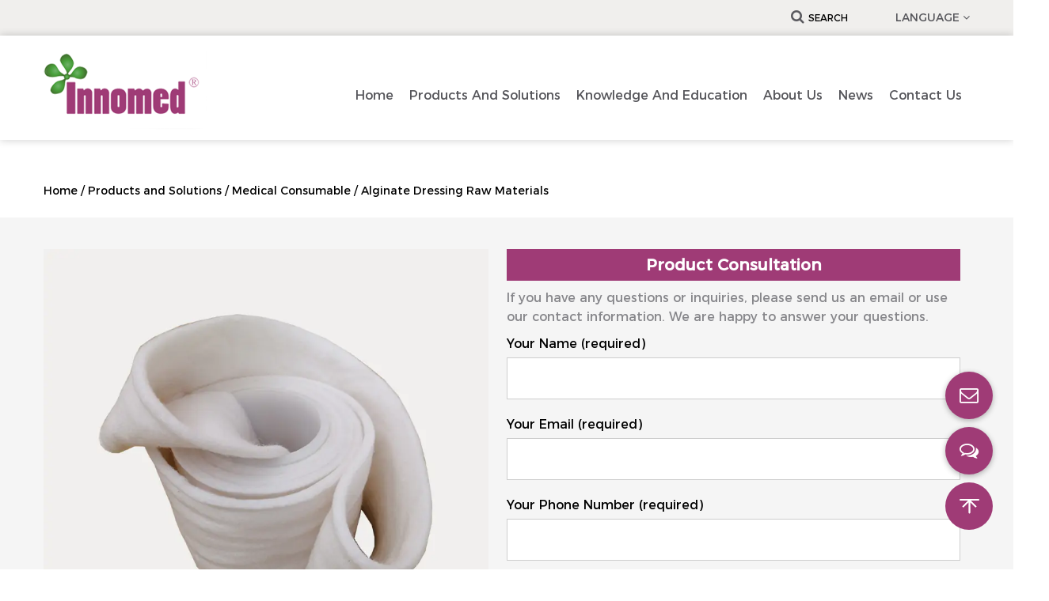

--- FILE ---
content_type: text/html; charset=utf-8
request_url: https://www.longterm-health.com/product/medical-consumable/alginate-dressing-raw-materials-for-medical-use.html
body_size: 10327
content:
<!DOCTYPE html>
<html>
	<head>
		<meta charset="utf-8">
		<meta name="viewport" content="width=device-width, initial-scale=1.0, maximum-scale=1.0,minimum-scale=1.0,user-scalable=0" />
		<meta http-equiv="X-UA-Compatible" content="IE=edge" />
		<meta name="format-detection" content="telephone=no" />
		<meta name="google-site-verification" content="oNcGcHokMDSoUQsx-soANOMpJItUZDy2jSXHFDKlu2M" />
		<!-- Google Tag Manager -->
<script>(function(w,d,s,l,i){w[l]=w[l]||[];w[l].push({'gtm.start':
new Date().getTime(),event:'gtm.js'});var f=d.getElementsByTagName(s)[0],
j=d.createElement(s),dl=l!='dataLayer'?'&l='+l:'';j.async=true;j.src=
'https://www.googletagmanager.com/gtm.js?id='+i+dl;f.parentNode.insertBefore(j,f);
})(window,document,'script','dataLayer','GTM-WXNJNJL');</script>
<!-- End Google Tag Manager -->
		<!--icon-->
		<link rel="shortcut icon" href="/template/en/images/icon.ico" type="image/x-icon" />
		<link rel="icon" href="/template/en/images/icon.ico" type="image/x-icon" />
		<!--icon-->
		<title>OEM Alginate Dressing Raw Materials Suppliers, Company - Longterm Medical</title>
<meta name="description" content="Longterm Medical Technology Co., Ltd is China Alginate Dressing Raw Materials suppliers and OEM Alginate Dressing Raw Materials company.Alginate Dressing Raw Materials For Medical Usewe can design, make and offer the dressing porducts ..." />
<meta name="keywords" content="Alginate Dressing Materials, Alginate Dressing Raw Materials" />
<!--#header##-->		
<link rel="stylesheet" href="/api/min/?f=template/en/css/slick.css,/template/en/css/basic.css,/template/en/css/main.css,/template/en/css/font-awesome.min.css,/template/en/css/animate.min.css,/template/en/css/jquery.fancybox.css">

<script type="text/javascript" src="/api/min/?f=template/en/js/jquery.js,/template/en/js/slick.js,/template/en/js/qrcode.min.js,/template/en/js/hwaq.js,/template/en/js/wow.min.js,/template/en/js/jquery.fancybox.min.js,/template/en/js/main.js,/template/en/js/animatext.min.js">
</script>
<!-- Global site tag (gtag.js) - Google Analytics -->
<script async src="https://www.googletagmanager.com/gtag/js?id=G-GGV4XEJW3B"></script>
<script>
  window.dataLayer = window.dataLayer || [];
  function gtag(){dataLayer.push(arguments);}
  gtag('js', new Date());

  gtag('config', 'G-GGV4XEJW3B');
</script>

		<!--[if lt IE 9]>
			<script type="text/javascript" src="/template/en/js/html5.js"></script>
		<![endif]-->

		<!-- Global site tag (gtag.js) - Google Analytics -->
<script async src="https://www.googletagmanager.com/gtag/js?id=G-00SP0QC3F4"></script>
<script>
  window.dataLayer = window.dataLayer || [];
  function gtag(){dataLayer.push(arguments);}
  gtag('js', new Date());

  gtag('config', 'G-00SP0QC3F4');
</script>
	</head>
<body><!-- Google Tag Manager (noscript) -->
<noscript><iframe src="https://www.googletagmanager.com/ns.html?id=GTM-WXNJNJL"
height="0" width="0" style="display:none;visibility:hidden"></iframe></noscript>
<!-- End Google Tag Manager (noscript) -->
<!--===================== HEAD =====================-->
<div id="mobile" class="white">
	<div class="yy"></div>
	<div id="menu-on"> <i class="line1"></i> <i class="line2"></i> <i class="line3"></i> </div>
	<div class="mobile-logo"><a href="/"><img src="/template/en/images/logo.png" alt="Zhejiang Longterm Medical Technology Co., Ltd"></a></div>
	<div class="menu-content">
		<div class="menu-logo">
			<a href="/"><img src="/template/en/images/logo.png" alt="Zhejiang Longterm Medical Technology Co., Ltd"></a>
		</div>
		<div class="menu-list-m">
			<h3><i class="fa fa-list"></i> Web Menu</h3>
			<div class="menu-menu-container">
				<div class="menu-menu-container"><ul id="menu-menu-1" class="menu"><li  class="menu-item menu-item-type-custom menu-item-object-custom menu-item-36440"><a href="/" >Home</a></li><li  class="menu-item menu-item-type-taxonomy menu-item-object-category menu-item-has-children menu-item-42898"><a href="/product/" >Products</a><ul class="sub-menu"><li  class="menu-item menu-item-type-taxonomy menu-item-object-category menu-item-has-children menu-item-41982"><a href="/product/advanced-wound-dressing/" >Advanced Wound Dressing</a><ul class="sub-menu"><li  class="menu-item menu-item-type-custom menu-item-object-custom menu-item-119106"><a href="/product/advanced-wound-dressing/hydrocolloid-dressing/" >Hydrocolloid Dressing</a></li><li  class="menu-item menu-item-type-custom menu-item-object-custom menu-item-119107"><a href="/product/advanced-wound-dressing/silicone-foam-dressing/" >Silicone Foam Dressing</a></li><li  class="menu-item menu-item-type-custom menu-item-object-custom menu-item-119108"><a href="/product/advanced-wound-dressing/silicone-scar-dressing/" >Silicone Scar Dressing</a></li><li  class="menu-item menu-item-type-custom menu-item-object-custom menu-item-119109"><a href="/product/advanced-wound-dressing/silicone-contact-layer/" >Silicone Contact Layer</a></li><li  class="menu-item menu-item-type-custom menu-item-object-custom menu-item-119110"><a href="/product/advanced-wound-dressing/foam-dressing/" >Foam Dressing</a></li><li  class="menu-item menu-item-type-custom menu-item-object-custom menu-item-119111"><a href="/product/advanced-wound-dressing/hydrogel-dressing/" >Hydrogel Dressing</a></li><li  class="menu-item menu-item-type-custom menu-item-object-custom menu-item-119112"><a href="/product/advanced-wound-dressing/alginate-dressing/" >Alginate Dressing</a></li><li  class="menu-item menu-item-type-custom menu-item-object-custom menu-item-119113"><a href="/product/advanced-wound-dressing/slightly-negative-pressure-super-absorbent-wound-dressing/" >Super Absorbent Wound Dressing</a></li><li  class="menu-item menu-item-type-custom menu-item-object-custom menu-item-119114"><a href="/product/advanced-wound-dressing/negative-pressure-drainage-dressing/" >NPWT Dressing</a></li><li  class="menu-item menu-item-type-custom menu-item-object-custom menu-item-119115"><a href="/product/advanced-wound-dressing/silver-ion-dressing/" >Silver Ion Dressing</a></li><li  class="menu-item menu-item-type-custom menu-item-object-custom menu-item-119116"><a href="/product/advanced-wound-dressing/silver-activated-carbon-fabric-dressing/" >Silver Activated Carbon Fabric Dressing</a></li></ul></li><li  class="menu-item menu-item-type-custom menu-item-object-custom menu-item-41983"><a href="/product/sterile-selfadhesive-dressing/" >Basic Wound Dressing</a></li><li  class="menu-item menu-item-type-custom menu-item-object-custom menu-item-41984"><a href="/product/transparent-dressings/" > I.V. Dressings</a></li><li  class="menu-item menu-item-type-taxonomy menu-item-object-category menu-item-has-children menu-item-41985"><a href="/product/ostomy/" >Ostomy Care</a><ul class="sub-menu"><li  class="menu-item menu-item-type-custom menu-item-object-custom menu-item-119117"><a href="/product/ostomy/skin-barrier/" >Skin Barrier</a></li><li  class="menu-item menu-item-type-custom menu-item-object-custom menu-item-119118"><a href="/product/ostomy/ostomy-attachments/" >Ostomy Attachment</a></li><li  class="menu-item menu-item-type-custom menu-item-object-custom menu-item-119119"><a href="/product/ostomy/ostomy-pouch/" >Ostomy Pouch</a></li></ul></li><li  class="menu-item menu-item-type-custom menu-item-object-custom menu-item-41986"><a href="/product/basic-consumables/" >Elastic Bandage</a></li><li  class="menu-item menu-item-type-custom menu-item-object-custom menu-item-119120"><a href="/product/bandaid/" >Band aid</a></li><li  class="menu-item menu-item-type-custom menu-item-object-custom menu-item-41987"><a href="/product/other/" >Personal Care</a></li><li  class="menu-item menu-item-type-custom menu-item-object-custom menu-item-41988"><a href="/product/protective-products/" >Protective Product</a></li><li  class="menu-item menu-item-type-custom menu-item-object-custom menu-item-119121"><a href="/product/medical-tape/" >Medical Tape</a></li><li  class="menu-item menu-item-type-custom menu-item-object-custom menu-item-119122"><a href="/product/medical-consumable/" >Medical Consumable</a></li><li  class="menu-item menu-item-type-custom menu-item-object-custom menu-item-119123"><a href="/product/first-aid-kit/" >First Aid Kit</a></li><li  class="menu-item menu-item-type-custom menu-item-object-custom menu-item-212465"><a href="/product/catheter-stabilization-dressing/" >Catheter Stabilization Dressing</a></li></ul></li><li  class="menu-item menu-item-type-taxonomy menu-item-object-category menu-item-has-children menu-item-42899"><a href="" >Solution</a><ul class="sub-menu"><li  class="menu-item menu-item-type-custom menu-item-object-custom menu-item-42901"><a href="/solutions/solutions1/" >Effective wound healing</a></li><li  class="menu-item menu-item-type-custom menu-item-object-custom menu-item-42902"><a href="/solutions/solutions2/" >Comfortable ostomy care</a></li><li  class="menu-item menu-item-type-custom menu-item-object-custom menu-item-42903"><a href="/solutions/solutions3/" >Safe I.V. care</a></li></ul></li><li  class="menu-item menu-item-type-custom menu-item-object-custom menu-item-36445"><a href="/knowledge-and-educatio/" rel="nofollow">Knowledge and Education</a></li><li  class="menu-item menu-item-type-taxonomy menu-item-object-category menu-item-has-children menu-item-36443"><a href="/about/" rel="nofollow">About Us</a><ul class="sub-menu"><li  class="menu-item menu-item-type-custom menu-item-object-custom menu-item-41989"><a href="/about/" rel="nofollow">About Us</a></li><li  class="menu-item menu-item-type-custom menu-item-object-custom menu-item-41990"><a href="/honor/" rel="nofollow">Honor</a></li><li  class="menu-item menu-item-type-custom menu-item-object-custom menu-item-41991"><a href="/factory/" rel="nofollow">Factory</a></li></ul></li><li  class="menu-item menu-item-type-taxonomy menu-item-object-category menu-item-has-children menu-item-36441"><a href="/news/" >News</a><ul class="sub-menu"><li  class="menu-item menu-item-type-custom menu-item-object-custom menu-item-41992"><a href="/news/company-news/" >Company News</a></li><li  class="menu-item menu-item-type-custom menu-item-object-custom menu-item-41993"><a href="/news/industry-news/" >Industry News</a></li></ul></li><li  class="menu-item menu-item-type-custom menu-item-object-custom menu-item-36444"><a href="/contact/" rel="nofollow">Contact us</a></li></ul></div>			</div>
		</div>
		<div class="mob-search">
			<h3><i class="fa fa-search"></i> Product Search</h3>
						<form method="get" action="/product/"> <input type="text" placeholder="Search..." name="search" required="required" value="" /> <input type="submit" value=""> </form>
		</div>
		<div class="mob-yuy">
			<h3><i class="fa fa-globe"></i> Language</h3>
			<ul class="lang">
    <li><a href="https://www.longterm-health.com/"><img src="/template/en/images/en.jpg" alt=""><em data-name="en">English</em></a></li>
        <li><a href="https://sa.longterm-health.com/"><img src="/template/en/images/sa.jpg" alt=""><em data-name="sa">عربى</em></a></li>
        <li><a href="https://es.longterm-health.com/"><img src="/template/en/images/es.jpg" alt=""><em data-name="es">Español</em></a></li>
        <li><a href="https://ru.longterm-health.com/"><img src="/template/en/images/ru.jpg" alt=""><em data-name="ru">русский</em></a></li>
        <li><a href="https://cn.longterm-health.com/"><img src="/template/en/images/cn.jpg" alt=""><em data-name="cn">中文简体</em></a></li>
    			</ul>
		</div>
		<div class="mob-share">
			<h3><i class="fa fa-share-alt"></i> Share</h3>
			<ul class="grid-box">
				<li class="column">
					<a rel="nofollow"
						href="javascript:window.open('http://www.facebook.com/sharer.php?u='+encodeURIComponent(document.location.href)+'&t='+encodeURIComponent(document.title),'_blank','toolbar=yes, location=yes, directories=no, status=no, menubar=yes, scrollbars=yes, resizable=no, copyhistory=yes, width=600, height=450,top=100,left=350');void(0)"><i
							class="fa fa-facebook-f"></i></a>
				</li>
				<li class="column">
					<a rel="nofollow"
						href="javascript:window.open('http://twitter.com/home?status='+encodeURIComponent(document.location.href)+' '+encodeURIComponent(document.title),'_blank','toolbar=yes, location=yes, directories=no, status=no, menubar=yes, scrollbars=yes, resizable=no, copyhistory=yes, width=600, height=450,top=100,left=350');void(0)"><i
							class="fa fa-twitter"></i></a>
				</li>
				<li class="column">
					<a rel="nofollow"
						href="javascript:window.open('https://web.whatsapp.com/send?text='+encodeURIComponent(document.location.href),'_blank','toolbar=yes, location=yes, directories=no, status=no, menubar=yes, scrollbars=yes, resizable=no, copyhistory=yes, width=600, height=450,top=100,left=350');void(0)"><i
							class="fa fa-whatsapp"></i></a>
				</li>
				<li class="column">
					<a rel="nofollow"
						href="javascript:window.open('http://www.linkedin.com/shareArticle?mini=true&url='+encodeURIComponent(document.location.href)+'&title='+encodeURIComponent(document.title)+'&source='+encodeURIComponent(document.location.href),'_blank','toolbar=yes, location=yes, directories=no, status=no, menubar=yes, scrollbars=yes, resizable=no, copyhistory=yes, width=600, height=450,top=100,left=350');void(0)"><i
							class="fa fa-linkedin in"></i></a>
				</li>
				<li class="column">
					<a rel="nofollow"
						href="javascript:window.open('https://reddit.com/submit?title='+encodeURIComponent(document.title)+'&url='+encodeURIComponent(document.location.href),'_blank','toolbar=yes, location=yes, directories=no, status=no, menubar=yes, scrollbars=yes, resizable=no, copyhistory=yes, width=600, height=450,top=100,left=350');void(0)"><i
							class="fa fa-reddit"></i></a>
				</li>
				<li class="column">
					<a rel="nofollow"
						href="javascript:window.open('https://pinterest.com/pin/create/button/?description='+encodeURIComponent(document.title)+'&url='+encodeURIComponent(document.location.href),'_blank','toolbar=yes, location=yes, directories=no, status=no, menubar=yes, scrollbars=yes, resizable=no, copyhistory=yes, width=600, height=450,top=100,left=350');void(0)"><i
							class="fa fa-pinterest"></i></a>
				</li>
			</ul>
		</div>
		<div id="menu-off">
			<h3><i class="fa fa-close"></i> Exit Menu</h3>
		</div>
	</div>
</div>
<div id="header">
    <div class="h-top">
        <div class="container cl">
			<div class="language-choose fr">
			    <span class="pl-30 up-word">Language <i class="fa fa-angle-down"></i></span>
			    <ul class="sub-menu hide lang">
    <li><a href="https://www.longterm-health.com/"><img src="/template/en/images/en.jpg" alt=""> <em data-name="en">English</em></a></li>
        <li><a href="https://sa.longterm-health.com/"><img src="/template/en/images/sa.jpg" alt=""> <em data-name="sa">عربى</em></a></li>
        <li><a href="https://es.longterm-health.com/"><img src="/template/en/images/es.jpg" alt=""> <em data-name="es">Español</em></a></li>
        <li><a href="https://ru.longterm-health.com/"><img src="/template/en/images/ru.jpg" alt=""> <em data-name="ru">русский</em></a></li>
        <li><a href="https://cn.longterm-health.com/"><img src="/template/en/images/cn.jpg" alt=""> <em data-name="cn">中文简体</em></a></li>
    			    </ul>
			</div>
			<ul class="fr">
				<li class="h-search">
					<a><i class="fa fa-search"></i>Search</a>
				</li>		
			</ul>
		</div>
    </div>
    <!--===================== NAVI =====================-->
    <div class="nav">
        <div class="container cl">
			<div class="logo fl">
				<a href="/"><img src="/template/en/images/logo.png" alt="Zhejiang Longterm Medical Technology Co., Ltd"></a>
			</div>
            <div class="menu-box fr">
                <ul id="menu-menu-1" class="menu menu1"><li class="menu-item menu-item-type-custom menu-item-object-custom menu-item-36440"><a href="/">Home</a></li><li class="menu-item menu-item-type-custom menu-item-object-custom menu-item-36442"><a href="/product/">Products and Solutions</a></li><li class="menu-item menu-item-type-custom menu-item-object-custom menu-item-36445"><a rel="nofollow" href="/knowledge-and-educatio/">Knowledge and Education</a></li><li class="menu-item menu-item-type-custom menu-item-object-custom menu-item-36443"><a rel="nofollow" href="/about/">About Us</a></li><li class="menu-item menu-item-type-custom menu-item-object-custom menu-item-36441"><a href="/news/">News</a></li><li class="menu-item menu-item-type-custom menu-item-object-custom menu-item-36444"><a rel="nofollow" href="/contact/">Contact us</a></li></ul>
            </div>
            <div class="search-box">
				                <form method="get" action="/product/">
                    <input type="text" name="search" required="required" value="" placeholder="Searching" />
                    <input type="submit" value="">
                </form>
                <i class="close"></i>
            </div>
        </div>
    </div>

	<div class="menu-list menu-list1">
		<div class="container">
			<div class="grid-box four">
				<div class="column">
					<h2>Product</h2>
					<ul>
													<li><a href="/product/advanced-wound-dressing/">Advanced Wound Dressing</a></li>
													<li><a href="/product/sterile-selfadhesive-dressing/">Basic Wound Dressing</a></li>
													<li><a href="/product/transparent-dressings/"> I.V. Dressings</a></li>
													<li><a href="/product/ostomy/">Ostomy Care</a></li>
													<li><a href="/product/other/">Personal Care</a></li>
													<li><a href="/product/basic-consumables/">Elastic Bandage</a></li>
													<li><a href="/product/medical-tape/">Medical Tape</a></li>
													<li><a href="/product/bandaid/">Band aid</a></li>
													<li><a href="/product/protective-products/">Protective Product</a></li>
													<li><a href="/product/medical-consumable/">Medical Consumable</a></li>
													<li><a href="/product/first-aid-kit/">First Aid Kit</a></li>
													<li><a href="/product/catheter-stabilization-dressing/">Catheter Stabilization Dressing</a></li>
											</ul>
				</div>
				<div class="column">
					<h2>Solutions</h2>
					<ul>
													<li><a rel="nofollow" href="/solutions/solutions1/">Effective wound healing</a></li>
													<li><a rel="nofollow" href="/solutions/solutions2/">Comfortable ostomy care</a></li>
													<li><a rel="nofollow" href="/solutions/solutions3/">Safe I.V. care</a></li>
											</ul>
					<h2><a rel="nofollow" href="/download/" >Catalog</a></h2>
					<ul>
											</ul>
				</div>
			
				<div class="column">
					<img src="/longterm-health/2022/01/22/menua.jpg">
					<h2></h2>
					<p></p>
					<a rel="nofollow" href="/product/" class="more-btn">Read More</a>
				</div>
			</div>
		</div>
	</div>

	<div class="menu-list menu-list0 menu-list2">
		<div class="container">
			<div class="grid-box two">
				<div class="column">
					<h2></h2>
					<p>"The road ahead will be long and our climb will be steap".
</p>
					<a rel="nofollow" href="/about/" class="more-btn">Read More</a>
				</div>
				<div class="column">
					<div class="grid-box four">
						<div class="column">
							<div class="img-box">
								<a rel="nofollow" href="/about/"><img src="/longterm-health/2021/11/10/about.jpg">
								<p>About Us</p></a>
							</div>
						</div>
						<div class="column">
							<div class="img-box">
								<a rel="nofollow" href="/honor/"><img src="/longterm-health/2021/11/10/honorul.jpg">
								<p>Honor</p></a>
							</div>
						</div>
						<div class="column">
							<div class="img-box">
								<a rel="nofollow" href="/factory/"><img src="/longterm-health/2021/11/10/aboutul.jpg">
								<p>Factory</p></a>
							</div>
						</div>
						<div class="column">
							<div class="img-box">
								<a rel="nofollow" href="/join/"><img src="/longterm-health/2021/11/10/join.jpg">
								<p>Join</p></a>
							</div>
						</div>
					</div>
				</div>
			</div>
		</div>
	</div>

	<div class="menu-list menu-list0 menu-list3">
		<div class="container">
			<div class="grid-box two">
				<div class="column">
					<h2></h2>
					<p>Explore what we’re saying, what we’re sharing and what we’re thinking.</p>
					<a rel="nofollow" href="/news/" class="more-btn">Read More</a>
				</div>
				<div class="column">
					<div class="grid-box four">
													<div class="column">
							<div class="img-box">
								<a href="/news/company-news/">
								<img src="/longterm-health/2021/11/10/news1.jpg">
								<p>Company News</p>
								</a>
							</div>
						</div>
													<div class="column">
							<div class="img-box">
								<a href="/news/industry-news/">
								<img src="/longterm-health/2021/11/10/news2.jpg">
								<p>Industry News</p>
								</a>
							</div>
						</div>
											</div>
				</div>
			</div>
		</div>
	</div>
</div>
<div class="clear"></div>
<script type="text/javascript">
    var dropLi = $('.menu1>li,.language-choose');
    dropLi.hover(function () {
        var subMenu = $(this).find('.sub-menu');
        subMenu.stop(true, false).slideDown(300);
    }, function () {
        var subMenu = $(this).find('.sub-menu');
        subMenu.stop(true, false).slideUp(200);
    });


        $(".menu-item-42898 ul li.menu-item-object-category a").each(function () {
            if ($(this).siblings('ul').length) {
                $(this).append('<i class="fa fa-plus"></i>')
            }
        });

			$(".menu-item-42898 ul li.menu-item-object-category a").click(function (e) {
				if ($(this).siblings('ul').length) {
					e.preventDefault();
					$(this).siblings('ul').stop().slideToggle(400);
					$(this).children('i').toggleClass('fa-plus').toggleClass('fa-minus')
				}
			});

        


	
    var oSerBtn = $('.h-search'),
        oSerBox = $('.search-box'),
        oSerClose = oSerBox.find('.close');
    oSerBtn.click(function() {
        oSerBox.fadeIn(200);
    });
    oSerClose.click(function() {
        oSerBox.hide();
    });


	$(".menu-item-36442").add($("#header .menu-list1")).hover(function () {
        $(".menu-list1").stop().fadeIn(300);
    }, function () {
        $(".menu-list1").stop().fadeOut(300);
    });


	$(".menu-item-36443").add($("#header .menu-list2")).hover(function () {
        $(".menu-list2").stop().fadeIn(300);
    }, function () {
        $(".menu-list2").stop().fadeOut(300);
    });

	$(".menu-item-36441").add($("#header .menu-list3")).hover(function () {
        $(".menu-list3").stop().fadeIn(300);
    }, function () {
        $(".menu-list3").stop().fadeOut(300);
    });




	// $(".drop-down").add($("#header .nav .menu-box .menu>li.menu-item-36443")).hover(function () {
    //     $(".menu-list2").stop().fadeIn(300);
    // }, function () {
    //     $(".menu-list2").stop().fadeOut(300);
    // });
</script>
<!--===================== INNER BANNER =====================-->
<div class="inner-banner">
	<div class="container">
		<div class="mbx">
			<a href="/">Home</a> &#47; <a href="/product/">Products and Solutions</a> &#47; <a href="/product/medical-consumable/">Medical Consumable</a> &#47; <span>Alginate Dressing Raw Materials</span>		</div>
	</div>
	<div class="container">
		<div class="context">
			
		
		</div>
	</div>
</div>

<div class="inner-page prodet-page contact-page">
		<div class="init-1">
		<div class="container">
			<div class="grid-box two">
				<div class="column">
					<div class="big-img">
						<a class="change" rel="nofollow" href="/longterm-health/2021/12/10/alginate-dressing-raw-materials-2.jpg" data-fancybox="group">
							<img src="/longterm-health/2021/12/10/alginate-dressing-raw-materials-2.jpg" alt="Alginate Dressing Raw Materials" title="Alginate Dressing Raw Materials">
						</a>
					</div>
					<div class="small-img">
						<ul class="image-thumb">
															<li><a rel="nofollow" data-fancybox="group" href="/longterm-health/2021/12/10/alginate-dressing-raw-materials-2.jpg"><img src="/longterm-health/2021/12/10/alginate-dressing-raw-materials-2.jpg" alt="Alginate Dressing Raw Materials" /></a></li>
																<li><a rel="nofollow" data-fancybox="group" href="/longterm-health/2021/12/10/alginate-dressing-raw-materials-3.jpg"><img src="/longterm-health/2021/12/10/alginate-dressing-raw-materials-3.jpg" alt="Alginate Dressing Raw Materials" /></a></li>
																<li><a rel="nofollow" data-fancybox="group" href="/longterm-health/2021/12/10/alginate-dressing-raw-materials-1.jpg"><img src="/longterm-health/2021/12/10/alginate-dressing-raw-materials-1.jpg" alt="Alginate Dressing Raw Materials" /></a></li>
																<li><a rel="nofollow" data-fancybox="group" href="/longterm-health/2021/12/10/alginate-dressing-raw-materials-5.jpg"><img src="/longterm-health/2021/12/10/alginate-dressing-raw-materials-5.jpg" alt="Alginate Dressing Raw Materials" /></a></li>
																<li><a rel="nofollow" data-fancybox="group" href="/longterm-health/2021/12/10/alginate-dressing-raw-materials-6.jpg"><img src="/longterm-health/2021/12/10/alginate-dressing-raw-materials-6.jpg" alt="Alginate Dressing Raw Materials" /></a></li>
																<li><a rel="nofollow" data-fancybox="group" href="/longterm-health/2021/12/10/alginate-dressing-raw-materials-4.jpg"><img src="/longterm-health/2021/12/10/alginate-dressing-raw-materials-4.jpg" alt="Alginate Dressing Raw Materials" /></a></li>
																<li><a rel="nofollow" data-fancybox="group" href="/longterm-health/2021/12/10/alginate-dressing-raw-materials-7.jpg"><img src="/longterm-health/2021/12/10/alginate-dressing-raw-materials-7.jpg" alt="Alginate Dressing Raw Materials" /></a></li>
														</ul>
					</div>
				</div>
				<div class="contact-1 column" style="padding:0;">
			<div class="box grid-box" style="border:none;">
				<div class="right column" style="width:100%;">
					<h2 style="text-align:center;background:#9f3b76;color:#fff;font-size:20px;">Product Consultation</h2>
					<p style="margin:10px 0 10px;font-size:16px;">If you have any questions or inquiries, please send us an email or use our contact information. We are happy to answer your questions.</p>
					<div class="ty-form">
						<form id="addForm" onsubmit="return false;">
<input type="hidden" name="your-message" value=""><input type="hidden" name="your-email" value="">
	<label>Your Name (required)</label>
	<input type="text" name="name">
	<label>Your Email (required)</label>
	<input type="email" name="mail">
       <label>Your Phone Number (required)</label>
	<input type="text" name="phone">
	<label>Your Message (required)</label>
	<textarea name="content"></textarea>
	<button type="button" onclick="submit_id()" class="gugeads"><i class="fa fa-envelope-o" style="margin-right:15px;"></i>Send</button>
</form>
<script type="text/javascript" src="/static/js/layer/layer.js"></script>
<script>
function submit_id() {
        layer.load(0,{shade:0.1,shadeClose:false})
        $.ajax({
            type: 'post',
            url: '/Api/contact/submit/uid/2.html',
            data: $("#addForm").serialize(),
            dataType: 'json',
            success: function (data) {
                layer.closeAll();
                if (data.status == 200) {
	    document.getElementById("addForm").reset();
                    layer.msg(data.result,{icon:1,time:4000});
                } else {
                    layer.msg(data.result,{icon:2,time:4000})
                }
            }
        })
}
</script>                        </div>
				</div>
				</div>
	
			</div>
		</div>
	</div>
		<script>
	var value = $('.prodet-page .btn .data-num').html();
	if(value.length == 0){
		$('.prodet-page .btn .play').hide();
	}
	</script>
	
	<div class="init-2 init-3">
		<div class="container">
<div class="init-1">
	<div class="column"></div>
	<div class="column">
<h1>Alginate Dressing Raw Materials</h1>
					<div class="intro" style="height:auto;">
						<p>Alginate Dressing Raw Materials For Medical Use<br />we can design, make and offer the dressing porducts in various types and specifications according to the customer requirements.</p><br />
											</div>
					<div class="btn" style="margin-bottom:50px;">
						<ul>
							<li><a rel="nofollow" class="btn1" href="#form">Contact Us</a></li>
							<li><a class="btn1">Download PDF</a></li>
							<li>
								 <a><i class="fa fa-facebook-f"></i></a>
								 <a><i class="fa fa-linkedin"></i></a>
								 <a><i class="fa fa-twitter"></i></a>                       
								<a><i class="fa fa-instagram"></i></a>
							</li>
						</ul>
					</div>
</div>
</div>

<p>[Structure]: no<br /><br /><br /><span>[Application]</span>：wound dressing<br /><br /><br />[Performance parameters]：<br /><br />1. Good absorbency and gelation.<br /><br />2. Viscosity &gt;800cp, ash &lt;0.5%, fineness 1.5D, strength 1.5g/D, elongation at break &gt;10%, water absorption rate &gt;8-10, bacteria inhibition rate &gt;80%. <br /><br />3. The neede-punching sheets and filling strips are available.<br /><br />[Product Features]:<br /><br />1. Various kinds of materials, non-woven fabric, waterproof non-woven fabric, PU film, and PE film, etc.<br /><br />2. Coating the materials with different pressure-sensitive adhesives for medical applications, such as medical acrylic pressure-sensitive adhesive and medical heat-sensitive adhesive.<br /><br />3. Unique formula for medical pressure-sensitive adhesive, without the effect of sensitization. Its initial viscosity, durable viscosity and peeling strength can be adjusted according to the requirements.<br /><br />4. Advanced coating technology: Strip-coated, grid-coated, thus achieving better permeability for the substrate materials, and reducing allergy. It takes the leading position in domestic coating technology.<br /><br />5. Reasonable price and good service. It can be cut into various specifications according to the customer requirements, and can meet some other special process requirements of the customers.</p>
		</div>
	</div>
	
	<div class="about-page">
	<div class="init-1" style="padding-top:0; margin-top: 0;">
		<div class="container">
			<div class="grid-box">
				<div class="column">
					
					<h3>The road ahead will be long and our climb will be steep</h3>
					<p>Zhejiang Longterm Medical is a well-known <a href="/product/medical-consumable/alginate-dressing-raw-materials-for-medical-use.html">China Alginate Dressing Raw Materials suppliers</a> and <a href="/product/medical-consumable/alginate-dressing-raw-materials-for-medical-use.html">OEM Alginate Dressing Raw Materials Company</a>, specializing in the research and development, production and sales of high-end medical dressings. Our <a href="/product/medical-consumable/alginate-dressing-raw-materials-for-medical-use.html">Alginate Dressing Raw Materials</a> have passed the US FDA certification, German TUV ISO13485 certification,  CE certification. </p>
					<div class="i-num">
						<ul class="cl">
							<li>
								<h2><em data-num="2012">2012</em></h2>
								<p>Founded in 2012</p>
							</li>
							<li>
								<h2><em data-num="23700">23700</em>m<sup>2</sup></h2>
								<p>Land area</p>
							</li>
							<li>
								<h2><em data-num="300">300</em>million pcs</h2>
								<p>Production capacity</p>
							</li>
							<li>
								<h2><em data-num="40">40</em>+</h2>
								<p>National Patent</p>
							</li>
						</ul>
					</div>
				</div>
			</div>
		</div>
	</div>
	</div>
	<div class="init-2 init-5">
		<div class="container">
			<h2 class="tit">
				Recommended Products
			</h2>
			<div class="recommend-list">
				<ul>	
                    <li>
						<div class="img-box">
							<a rel="nofollow" href="/product/foam-dressing/selfadhesive-foam-dressing.html"><img src="/longterm-health/2021/12/09/self-adhesive-foam-dressing-2.jpg" alt="Self-adhesive Foam Dressing" title="Self-adhesive Foam Dressing"></a>
						</div>
						<p><a href="/product/foam-dressing/selfadhesive-foam-dressing.html">Self-adhesive Foam Dressing</a></p>
					</li>
                                        <li>
						<div class="img-box">
							<a rel="nofollow" href="/product/hydrocolloid-dressing/hydrocolloid-foam-dressing-ultrathin.html"><img src="/longterm-health/2021/12/08/hydrocolloid-ultra-thin-foam-dressing-1.jpg" alt="Hydrocolloid Foam Dressing Ultra-thin" title="Hydrocolloid Foam Dressing Ultra-thin"></a>
						</div>
						<p><a href="/product/hydrocolloid-dressing/hydrocolloid-foam-dressing-ultrathin.html">Hydrocolloid Foam Dressing Ultra-thin</a></p>
					</li>
                                        <li>
						<div class="img-box">
							<a rel="nofollow" href="/product/silicone-foam-dressing/heel-and-elbow-joints-dressing.html"><img src="/longterm-health/2021/12/09/silicone-foam-for-occiput-and-elbow-1.jpg" alt="Silicone Foam Dressing Joints" title="Silicone Foam Dressing Joints"></a>
						</div>
						<p><a href="/product/silicone-foam-dressing/heel-and-elbow-joints-dressing.html">Silicone Foam Dressing Joints</a></p>
					</li>
                                        <li>
						<div class="img-box">
							<a rel="nofollow" href="/product/silicone-foam-dressing/heel-dressing.html"><img src="/longterm-health/2021/12/09/silicone-foam-heel-dressing-1-1.jpg" alt="Silicone Foam Dressing Heel" title="Silicone Foam Dressing Heel"></a>
						</div>
						<p><a href="/product/silicone-foam-dressing/heel-dressing.html">Silicone Foam Dressing Heel</a></p>
					</li>
                                        <li>
						<div class="img-box">
							<a rel="nofollow" href="/product/foam-dressing/white-foom-dresing-for-elbow-use.html"><img src="/longterm-health/2021/12/09/white-foom-for-elbow-2.jpg" alt="White Foam Dresing Trachea Cannula" title="White Foam Dresing Trachea Cannula"></a>
						</div>
						<p><a href="/product/foam-dressing/white-foom-dresing-for-elbow-use.html">White Foam Dresing Trachea Cannula</a></p>
					</li>
                                        <li>
						<div class="img-box">
							<a rel="nofollow" href="/product/slightly-negative-pressure-super-absorbent-wound-dressing/selfadhesive-dressing.html"><img src="/longterm-health/2021/12/09/super-absorbent-self-adhesive-dressing-1.jpg" alt="Super Absorbent Self-adhesive" title="Super Absorbent Self-adhesive"></a>
						</div>
						<p><a href="/product/slightly-negative-pressure-super-absorbent-wound-dressing/selfadhesive-dressing.html">Super Absorbent Self-adhesive</a></p>
					</li>
                                        <li>
						<div class="img-box">
							<a rel="nofollow" href="/product/slightly-negative-pressure-super-absorbent-wound-dressing/super-absorbent-silicone-dressing-innosorb-pro.html"><img src="/longterm-health/2021/12/09/super-absorbent-dressing-innosorb-pro-1.jpg" alt="Super Absorbent Innosorb Silicone" title="Super Absorbent Innosorb Silicone"></a>
						</div>
						<p><a href="/product/slightly-negative-pressure-super-absorbent-wound-dressing/super-absorbent-silicone-dressing-innosorb-pro.html">Super Absorbent Innosorb Silicone</a></p>
					</li>
                                        <li>
						<div class="img-box">
							<a rel="nofollow" href="/product/transparent-dressings/transparent-wound-dressing-greensquares-design.html"><img src="/longterm-health/2021/12/09/transparent-dressing-green-squares-1.jpg" alt="Transparent Dressing Green-Squares" title="Transparent Dressing Green-Squares"></a>
						</div>
						<p><a href="/product/transparent-dressings/transparent-wound-dressing-greensquares-design.html">Transparent Dressing Green-Squares</a></p>
					</li>
                                        <li>
						<div class="img-box">
							<a rel="nofollow" href="/product/ostomy-pouch/one-piece-open-pouch-clip-hydrocolloid-skin-borrier.html"><img src="/longterm-health/2022/04/25/ostomypouch310ml(2).jpg.png" alt="Ostomy Pouch 310ML" title="Ostomy Pouch 310ML"></a>
						</div>
						<p><a href="/product/ostomy-pouch/one-piece-open-pouch-clip-hydrocolloid-skin-borrier.html">Ostomy Pouch 310ML</a></p>
					</li>
                                        <li>
						<div class="img-box">
							<a rel="nofollow" href="/product/ostomy-pouch/onepiece-open-pouch-velcro-hydrocolloid-skin-borrier.html"><img src="/longterm-health/2022/04/25/ostomypouch480ml(2).jpg.png" alt="Ostomy Pouch 480ML" title="Ostomy Pouch 480ML"></a>
						</div>
						<p><a href="/product/ostomy-pouch/onepiece-open-pouch-velcro-hydrocolloid-skin-borrier.html">Ostomy Pouch 480ML</a></p>
					</li>
                                        <li>
						<div class="img-box">
							<a rel="nofollow" href="/product/other/hydrocolloid-blister-plaster.html"><img src="/longterm-health/2021/12/10/blister-plaster-1.jpg" alt="Hydrocolloid Blister Plaster" title="Hydrocolloid Blister Plaster"></a>
						</div>
						<p><a href="/product/other/hydrocolloid-blister-plaster.html">Hydrocolloid Blister Plaster</a></p>
					</li>
                                        <li>
						<div class="img-box">
							<a rel="nofollow" href="/product/ostomy-pouch/colostomy-pouch-350ml-closed.html"><img src="/longterm-health/2022/04/23/colostomypouch350ml(2).jpg.png" alt="Colostomy Pouch 350ML Closed" title="Colostomy Pouch 350ML Closed"></a>
						</div>
						<p><a href="/product/ostomy-pouch/colostomy-pouch-350ml-closed.html">Colostomy Pouch 350ML Closed</a></p>
					</li>
                    				</ul>
			</div>
		</div>
	</div>

	      	<div class="init-2 init-5">
		<div class="container">
			<h2 class="tit">
				Honor
			</h2>
			<div class="recommend-list">
				<ul>	
                    <li>
						<div class="img-box">
							<a rel="nofollow" href="/longterm-health/2025/11/27/h2.jpg"><img src="/longterm-health/2025/11/27/h2.jpg" alt="certificate" title="certificate"></a>
						</div>						
					</li>
                                        <li>
						<div class="img-box">
							<a rel="nofollow" href="/longterm-health/2025/11/27/h1.jpg"><img src="/longterm-health/2025/11/27/h1.jpg" alt="certificate" title="certificate"></a>
						</div>						
					</li>
                    				</ul>
			</div>
		</div>
	</div>

      <div class="init-2 init-5 news">
		<div class="container">
			<h2 class="tit">
				Knowledge And Education
			</h2>
			<div class="recommend-list">
				<ul>	
                    <li>
						 <div class="content">
                                    <h4><a rel="nofollow" href="/knowledge-and-educatio/dressings1010.html"> Clever use of pacifiers to treat stoma prolapse</a></h4>                                   
                                    <p>Stoma prolapse is a common complication after stoma surgery, and it's an undeniable reality that any type of stoma carries the risk of prolapse. However, not all prolapses require ...</p>                                   
                                </div>						
					</li>
                                        <li>
						 <div class="content">
                                    <h4><a rel="nofollow" href="/knowledge-and-educatio/dressings1009.html">Why are wounds slow to heal in winter?</a></h4>                                   
                                    <p>Wound healing is a complex physiological process influenced by a variety of factors. In winter, many people's wounds seem to heal more slowly or experience poor healing. This is no...</p>                                   
                                </div>						
					</li>
                                        <li>
						 <div class="content">
                                    <h4><a rel="nofollow" href="/knowledge-and-educatio/dressings1008.html">How to choose and use acne patches?</a></h4>                                   
                                    <p>Acne patches, scientifically known as "artificial skin" or "hydrocolloid dressings," are small, medical-grade dressings used for localized skin problems. Their core material is typ...</p>                                   
                                </div>						
					</li>
                                        <li>
						 <div class="content">
                                    <h4><a rel="nofollow" href="/knowledge-and-educatio/dressings1007.html">Do you know how to properly remove a transparent dressing?</a></h4>                                   
                                    <p>Skin damage caused by the adhesive force of glue. This condition is relatively common in both clinical and home care, especially in populations with unique skin structures such as ...</p>                                   
                                </div>						
					</li>
                                        <li>
						 <div class="content">
                                    <h4><a rel="nofollow" href="/knowledge-and-educatio/dressings1006.html">The prevention of enterostomy prolapse</a></h4>                                   
                                    <p>Stoma prolapse is a complication that can occur after stoma surgery, referring to an excessive folding or eversion of a segment of intestinal mucosa or the entire intestinal wall t...</p>                                   
                                </div>						
					</li>
                                        <li>
						 <div class="content">
                                    <h4><a rel="nofollow" href="/knowledge-and-educatio/dressings1005.html">The role of negative pressure wound therapy in wound treatment</a></h4>                                   
                                    <p>VSD (Vacuum Sealing Drainage) is a novel treatment method that uses medical foam dressings to cover or fill wounds, then seals them with a biological semi-permeable membrane and co...</p>                                   
                                </div>						
					</li>
                                        <li>
						 <div class="content">
                                    <h4><a rel="nofollow" href="/knowledge-and-educatio/dressings1004.html">If you have a hangnail on your hand, is it okay to pull it out?</a></h4>                                   
                                    <p>What are barbs, and why do they form?
Hangnails, medically known as paronychia, are small, triangular pieces of skin around the fingernails that have peeled off and separated from ...</p>                                   
                                </div>						
					</li>
                                        <li>
						 <div class="content">
                                    <h4><a rel="nofollow" href="/knowledge-and-educatio/dressings1003.html">Prevention of acute wound infection</a></h4>                                   
                                    <p>What is an acute wound infection?
Acute wound infection refers to a series of local and systemic inflammatory responses triggered in the early stages of wound healing (usually with...</p>                                   
                                </div>						
					</li>
                    				</ul>
			</div>
		</div>
	</div>
	
	<div class="about-init-4">
		<div class="container">
			<div class="grid-box two">
				<div class="column">
					<img src="/template/en/images/init-4-img_03.jpg" alt="">
				</div>
				<div class="column">
					<h3>PRODUCTS AND SOLUTIONS</h3>
					<h2>Solutions for better outcomes</h2>
					<p>Our solutions start with a need. Patients and healthcare professionals inspire us to design medical solutions for wound management, surgery and pressure ulcer prevention. We want to enhance performance at every point of care – from the operating room to the home.</p>
				</div>
			</div>
		</div>
	</div>
	<a name="form"></a>
		<div class="contact-1">
		<div class="ui container">
			<div class="box grid-box">
				<div class="right column">
					<h2>Tell Us Your Message</h2>
					<div class="ty-form">
						<form id="addForm" onsubmit="return false;">
<input type="hidden" name="your-message" value=""><input type="hidden" name="your-email" value="">
	<label>Your Name (required)</label>
	<input type="text" name="name">
	<label>Your Email (required)</label>
	<input type="email" name="mail">
       <label>Your Phone Number (required)</label>
	<input type="text" name="phone">
	<label>Your Message (required)</label>
	<textarea name="content"></textarea>
	<button type="button" onclick="submit_id()" class="gugeads"><i class="fa fa-envelope-o" style="margin-right:15px;"></i>Send</button>
</form>
<script type="text/javascript" src="/static/js/layer/layer.js"></script>
<script>
function submit_id() {
        layer.load(0,{shade:0.1,shadeClose:false})
        $.ajax({
            type: 'post',
            url: '/Api/contact/submit/uid/2.html',
            data: $("#addForm").serialize(),
            dataType: 'json',
            success: function (data) {
                layer.closeAll();
                if (data.status == 200) {
	    document.getElementById("addForm").reset();
                    layer.msg(data.result,{icon:1,time:4000});
                } else {
                    layer.msg(data.result,{icon:2,time:4000})
                }
            }
        })
}
</script>                        </div>
				</div>
				<div class="left column">
					
					<ul>
						<li>
							<h3><i><img src="/template/en/images/contact-add.png" ></i> Address</h3>
							<p>Office：No. 277, Shuangshan Road, Deqing County, Huzhou City, Zhejiang Province, China </p>
							
						</li>
						<li>
							<h3><i><img src="/template/en/images/contact-phone.png" ></i> Phone</h3>
							<p>Phone：0086 15157187579</p>						
						</li>					
						<li>
							<h3><i><img src="/template/en/images/contact-email.png" ></i> Email</h3>
							<p>Email：export@longterm-health.com</p>
						</li>
                        <li>
							<h3><i><img src="/template/en/images/contact-ma.png" ></i> Manager</h3>
							<p>Manager: Wendy shi</p>
						</li>
                        <li>
							<h3><i><img src="/template/en/images/contact-tel.png" ></i> Telephone</h3>
							<p>Telephone: 0086-571-88160893</p>
						</li>
					</ul>
				</div>
			</div>
		</div>
	</div>
</div>



		<!--/.wrapper-->
<!--===================== FOOTER =====================-->
<div id="footer">
    <div class="footer-top">
        <div class="container">
            <div class="grid-box three">
                <div class="column i-company">
                    <a href="/"><img src="/template/en/images/logo.png" alt="Zhejiang Longterm Medical Technology Co., Ltd"></a>
					<div class="p">
						<p class="longtaihide">Longterm medical is a world-leading <a href="/product/medical-consumable/alginate-dressing-raw-materials-for-medical-use.html">OEM Alginate Dressing Raw Materials suppliers</a> that equips healthcare professionals to achieve the best patient,
						clinical and economic outcomes.</p>
						<p>Add:No. 277, Shuangshan Road, Deqing County, Huzhou 
City, Zhejiang Province, China<br/>Tel:0086 15157187579</p>
					
					</div>
					<div class="footer-bottom">
					<p class="fl">Copyright © <a href="/">Zhejiang Longterm Medical Technology Co., Ltd</a> All Rights Reserved.</p>
					<p class="fl"><a href="https://www.hqsmartcloud.com/" target="_blank" rel="nofollow">
					<img class="svg" src="/template/en/images/Technical-Support.svg" alt=""></a></p>
					<p class="fl"></p>
					</div>
                </div>
                <div class="column">
                    <h2>Get to know us</h2>
                    <ul>
				        <li><a rel="nofollow" href="/about/">About Us</a></li>
						<li><a href="/product/">Products and Solutions</a></li>
						<li><a rel="nofollow" href="/knowledge-and-educatio/">Knowledge and Education</a></li>
						<li><a href="/news/">News</a></li>
						<li><a rel="nofollow" href="/contact/">Contact us</a></li>
                    </ul>
					<div id="ewm" data-href="https://www.longterm-health.com"></div>
                </div>
                <div class="column">
                    <h2>Get the details</h2>
                    <ul>
                       <li><a href="/" class="child-">Wound Dressings</a></li>
					   <li><a href="/product/advanced-wound-dressing/hydrogel-dressing/" class="child-">Hydrocolloid Dressings</a></li>
					   <li><a href="/product/advanced-wound-dressing/foam-dressing/" class="child-">Foam Dressings</a></li>
					   <li><a href="/product/advanced-wound-dressing/alginate-dressing/" class="child-">Alginate Dressings</a></li>
					   <li><a href="/product/ostomy/" class="child-">Colostomy Bags</a></li>
					   <li><a href="/product/other/hydrocolloid-blister-plaster.html" class="child-">Blister Plasters</a></li>
					   <li><a href="/solutions/solutions3/" class="child-">IV Cannula Dressing</a></li>
					   <li><a href="/product/medical-consumable/alginate-dressing-raw-materials-for-medical-use.html" class="child-">Alginate Dressing Raw Materials</a></li>
                    </ul>
					<h3>Follow Us</h3>
					<p class="icon">
						<a rel="nofollow" href="https://www.facebook.com/Zhejiang-Longterm-Medical-Technology-Co-Ltd-101419542393309"><i class="fa fa-facebook-f"></i></a>
						<a rel="nofollow" href="https://www.linkedin.com/company/zhejiang-longterm-medical-technology-co-ltd/"><i class="fa fa-linkedin"></i></a>
					    <a rel="nofollow" href="https://twitter.com/HaoxuD"><i class="fa fa-twitter"></i></a>  
						<a rel="nofollow" href="https://www.youtube.com/channel/UC-VW938X3-cTqUeI2s5ma6g"><i class="fa fa-youtube"></i></a>
						<a><i class="fa fa-whatsapp"></i></a>
					    <a><i class="fa fa-skype"></i></a>
					</p>
                </div>
            </div>
        </div>
    </div>
</div>
<div id="seo_fromBtn1"><a href="/contact/"><i class="fa fa-envelope-o"></i></a></div>
<div id="seo_fromBtn"><i class="fa fa-comments-o"></i></div>
<div id="seo_from" class="Auxil-form" hidden="">
	<h4>Send inquiry<i class="close"></i></h4>
	<form id="addForm22" onsubmit="return false;"><input type="hidden" name="your-message" value=""><input type="hidden" name="your-email" value="">
		<ul>
			<li> <label>Name:</label> <input type="text" autocomplete="off" name="name" placeholder=""> </li>
			<li> <label><em>*</em>Email:</label> <input type="text" autocomplete="off" name="mail" placeholder=""> </li>
			<li> <label>Phone:</label> <input type="text" autocomplete="off" name="phone" placeholder=""> </li>
			<li> <label><em>*</em>Message:</label> <textarea autocomplete="off" name="content" placeholder=""></textarea> </li>
			<li> <input type="submit" value="SEND" onclick="submit_id22()"> </li>
		</ul>
	</form>
<script type="text/javascript" src="/static/js/layer/layer.js"></script>
<script>
function submit_id22() {
        layer.load(0,{shade:0.1,shadeClose:false})
        $.ajax({
            type: 'post',
            url: '/Api/contact/submit/uid/3.html',
            data: $("#addForm22").serialize(),
            dataType: 'json',
            success: function (data) {
                layer.closeAll();
                if (data.status == 200) {
	    document.getElementById("addForm").reset();
                    layer.msg(data.result,{icon:1,time:4000});
                } else {
                    layer.msg(data.result,{icon:2,time:4000})
                }
            }
        })
}
</script></div>
<div class="fixed-toolbar">
  <ul>
      <li class="back">
        <img src="/template/en/images/back.png" alt="">
      </li>
    </ul>
</div>
	</body>

<!-- Matomo -->
<script type="text/javascript">
  var _paq = window._paq || [];
  /* tracker methods like "setCustomDimension" should be called before "trackPageView" */
    _paq.push(['setCampaignNameKey', 'gclid']);
  _paq.push(['setDocumentTitle', document.domain + "/" + document.title]);
  _paq.push(['trackPageView']);
  _paq.push(['enableLinkTracking']);
  (function() {
    var u="//supertest.hqsmartcloud.com/";
    _paq.push(['setTrackerUrl', u+'matomo.php']);
    _paq.push(['setSiteId', '1010']);
    var d=document, g=d.createElement('script'), s=d.getElementsByTagName('script')[0];
    g.type='text/javascript'; g.async=true; g.defer=true; g.src='//hqcdn.hqsmartcloud.com/matomo.js'; s.parentNode.insertBefore(g,s);
  })();
</script>
<!-- End Matomo Code --></html>